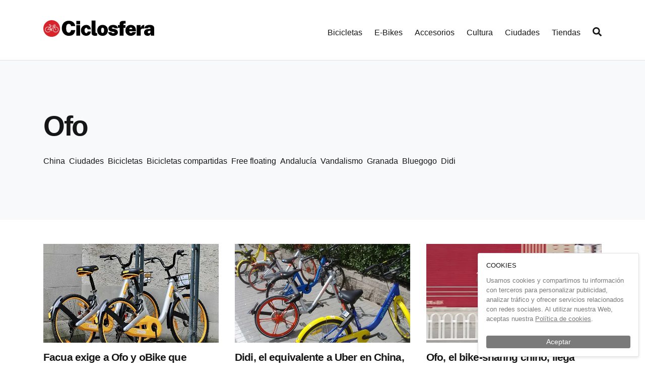

--- FILE ---
content_type: application/javascript; charset=UTF-8
request_url: https://ciclosfera.com/_nuxt/2e1b9c6.js
body_size: 4818
content:
(window.webpackJsonp=window.webpackJsonp||[]).push([[0],{453:function(e,t,r){var content=r(462);content.__esModule&&(content=content.default),"string"==typeof content&&(content=[[e.i,content,""]]),content.locals&&(e.exports=content.locals);(0,r(68).default)("56ad9178",content,!0,{sourceMap:!1})},454:function(e,t,r){var content=r(464);content.__esModule&&(content=content.default),"string"==typeof content&&(content=[[e.i,content,""]]),content.locals&&(e.exports=content.locals);(0,r(68).default)("373c4407",content,!0,{sourceMap:!1})},458:function(e,t,r){var content=r(466);content.__esModule&&(content=content.default),"string"==typeof content&&(content=[[e.i,content,""]]),content.locals&&(e.exports=content.locals);(0,r(68).default)("0aff8676",content,!0,{sourceMap:!1})},460:function(e,t,r){"use strict";var o=r(12),n=(r(39),{props:["position","type"],data:function(){return{ad:!1,seen:!1}},created:function(){var e=this;return Object(o.a)(regeneratorRuntime.mark((function t(){return regeneratorRuntime.wrap((function(t){for(;;)switch(t.prev=t.next){case 0:return t.next=2,e.$store.dispatch("ads/getNext",{position:e.position,type:e.type,format:"box"});case 2:e.ad=t.sent;case 3:case"end":return t.stop()}}),t)})))()},methods:{watched:function(e){var t=this;return Object(o.a)(regeneratorRuntime.mark((function r(){return regeneratorRuntime.wrap((function(r){for(;;)switch(r.prev=r.next){case 0:if(e&&!t.seen){r.next=2;break}return r.abrupt("return");case 2:return t.seen=!0,r.next=5,t.$store.dispatch("ads/track",{ad:t.ad,event:"show"});case 5:case"end":return r.stop()}}),r)})))()},clicked:function(){var e=this;return Object(o.a)(regeneratorRuntime.mark((function t(){return regeneratorRuntime.wrap((function(t){for(;;)switch(t.prev=t.next){case 0:return t.next=2,e.$store.dispatch("ads/track",{ad:e.ad,event:"click"});case 2:case"end":return t.stop()}}),t)})))()}},computed:{adImage:function(){return this.imageURL(this.ad.image_key,{format:"gif"})}}}),l=r(22),component=Object(l.a)(n,(function(){var e=this,t=e._self._c;return e.ad?t("div",{staticClass:"ad"},[t("a",{attrs:{href:e.ad.url,title:e.ad.title,target:"_blank"},on:{click:e.clicked}},[t("img",{directives:[{name:"observe-visibility",rawName:"v-observe-visibility",value:e.watched,expression:"watched"}],attrs:{src:e.adImage,alt:e.ad.title,loading:"lazy"}})])]):e._e()}),[],!1,null,null,null);t.a=component.exports},461:function(e,t,r){"use strict";r(453)},462:function(e,t,r){var o=r(67)((function(i){return i[1]}));o.push([e.i,".banner{padding:1.5rem}.banner--light{background-color:#fff;border:.25rem solid #161616}.banner--dark{background-color:#161616;color:#fff}.banner__title{line-height:1.35;margin:0 0 1rem}.banner__text{margin:0 0 1.5rem}.banner__actions__more{font-size:.875rem;margin-top:.75rem}",""]),o.locals={},e.exports=o},463:function(e,t,r){"use strict";r(454)},464:function(e,t,r){var o=r(67)((function(i){return i[1]}));o.push([e.i,".banner{padding:1.5rem}.banner--light{background-color:#fff;border:.25rem solid #161616}.banner--dark{background-color:#161616;color:#fff}.banner__title{line-height:1.35;margin:0 0 1rem}.banner__text{margin:0 0 1.5rem}.banner__actions__more{font-size:.875rem;margin-top:.75rem}",""]),o.locals={},e.exports=o},465:function(e,t,r){"use strict";r(458)},466:function(e,t,r){var o=r(67)((function(i){return i[1]}));o.push([e.i,'.cover-hoverable{position:relative}.cover-hoverable:after{background-color:transparent;bottom:0;content:"";cursor:pointer;left:0;position:absolute;right:0;top:0;transition:background-color .25s ease-out}.cover-hoverable:focus:after,.cover-hoverable:hover:after{background-color:rgba(0,0,0,.1)}.articles-list{list-style:none;margin-bottom:0;padding-left:0}.articles-list__item{margin-bottom:2rem}@media(min-width:576px){.articles-list__item{margin-bottom:3rem}}@media(min-width:992px){.articles-list__item{margin-bottom:4rem}}.articles-list__item:focus .cover-hoverable:after,.articles-list__item:hover .cover-hoverable:after{background-color:rgba(0,0,0,.1)}@media(max-width:767.98px){.scrollable .articles-list__item{min-width:90vw}}.articles-list__cover{background-color:rgba(216,35,42,.1);display:block;overflow:hidden;position:relative}.articles-list__cover:before{content:"";display:block;padding-top:56.25%}.articles-list__cover>img,.articles-list__cover>picture{bottom:0;left:0;position:absolute;right:0;top:0}.articles-list__cover img{min-height:100%;min-width:100%;-o-object-fit:cover;object-fit:cover}.articles-list__title{line-height:1.25;margin:1rem 0 0}@media(min-width:768px){.articles-list__title{-webkit-box-orient:vertical;-webkit-line-clamp:2;display:block;display:-webkit-box;height:46px;overflow:hidden;text-overflow:ellipsis}}@media(min-width:992px){.articles-list__title{-webkit-box-orient:vertical;-webkit-line-clamp:2;display:block;display:-webkit-box;height:54px;overflow:hidden;text-overflow:ellipsis}}.articles-list__title .b-skeleton{margin-top:1.25rem}@media(min-width:992px){.articles-list__title .b-skeleton{margin-top:.25rem}}.articles-list__title .b-skeleton+.b-skeleton{margin-top:.25rem}@media(min-width:992px){.articles-list__title .b-skeleton+.b-skeleton{margin-top:.5rem}}@media(max-width:767.98px){.scrollable .articles-list__title{-webkit-box-orient:vertical;-webkit-line-clamp:2;display:block;display:-webkit-box;height:46px;overflow:hidden;text-overflow:ellipsis}}.articles-list__summary{font-family:Georgia,Times,"Times New Roman",serif;margin-top:.75rem}.articles-list__summary .b-skeleton{margin-top:1.25rem}.articles-list__summary .b-skeleton+.b-skeleton{margin-top:.5rem}@media(min-width:768px){.articles-list__summary{-webkit-box-orient:vertical;-webkit-line-clamp:4;display:block;display:-webkit-box;height:97px;overflow:hidden;text-overflow:ellipsis}.articles-list__summary .b-skeleton{margin-top:.25rem}.articles-list__summary .b-skeleton+.b-skeleton{margin-top:.5rem}}@media(max-width:767.98px){.scrollable .articles-list__summary{-webkit-box-orient:vertical;-webkit-line-clamp:4;display:block;display:-webkit-box;height:97px;overflow:hidden;text-overflow:ellipsis}}',""]),o.locals={},e.exports=o},469:function(e,t,r){"use strict";var o={components:{NewsletterForm:r(206).a}},n=(r(461),r(22)),component=Object(n.a)(o,(function(){var e=this,t=e._self._c;return t("div",{staticClass:"banner banner--light"},[t("h3",{staticClass:"banner__title"},[e._v("Historias sobre la bicicleta que no borrarás.")]),e._v(" "),t("p",{staticClass:"banner__text"},[e._v("Todo sobre el ciclismo urbano y la cultura en torno a la bici en tu bandeja de entrada.")]),e._v(" "),t("NewsletterForm")],1)}),[],!1,null,null,null);t.a=component.exports},472:function(e,t,r){"use strict";var o={components:{VImage:r(203).a},props:["article"]},n=(r(465),r(22)),component=Object(n.a)(o,(function(){var e=this,t=e._self._c;return t("b-card",{attrs:{tag:"article","no-body":""}},[t("v-image",{staticClass:"articles-list__cover cover-hoverable",attrs:{imageKey:e.article.image_key,caption:e.article.title,width:"680"}}),e._v(" "),t("b-card-body",[t("b-card-title",{staticClass:"h4 articles-list__title",attrs:{"title-tag":"h3"}},[t("n-link",{staticClass:"link-dark stretched-link",attrs:{to:"/a/".concat(e.article.slug)}},[e._v("\n        "+e._s(e.article.title)+"\n      ")])],1),e._v(" "),e.article.summary?t("b-card-text",{staticClass:"articles-list__summary"},[e._v(e._s(e.article.summary))]):e._e()],1)],1)}),[],!1,null,null,null);t.a=component.exports},473:function(e,t,r){"use strict";r(463);var o=r(22),component=Object(o.a)({},(function(){var e=this,t=e._self._c;return t("div",{staticClass:"banner banner--dark"},[t("h3",{staticClass:"banner__title"},[e._v("Recibe Ciclosfera en casa por solo 15€ al año.")]),e._v(" "),t("p",{staticClass:"banner__text"},[e._v("Te mandamos los cuatro números de la revista impresa.")]),e._v(" "),t("div",{staticClass:"banner__actions"},[t("b-button",{staticClass:"btn-block",attrs:{to:"/la-revista/suscripcion",variant:"light",size:"lg"}},[e._v("Suscribirme")]),e._v(" "),t("div",{staticClass:"banner__actions__more"},[t("n-link",{staticClass:"link-light link-underline",attrs:{to:"/la-revista"}},[e._v("Ver todas las revistas online →")])],1)],1)])}),[],!1,null,null,null);t.a=component.exports},474:function(e,t,r){"use strict";var o=r(22),component=Object(o.a)({},(function(){var e=this,t=e._self._c;return t("b-card",{attrs:{"no-body":""}},[t("b-skeleton-img"),e._v(" "),t("b-card-body",[t("div",{staticClass:"articles-list__title"},[t("b-skeleton"),e._v(" "),t("b-skeleton",{attrs:{width:"75%"}})],1),e._v(" "),t("div",{staticClass:"articles-list__summary"},[t("b-skeleton"),e._v(" "),t("b-skeleton"),e._v(" "),t("b-skeleton"),e._v(" "),t("b-skeleton",{attrs:{width:"55%"}})],1)])],1)}),[],!1,null,null,null);t.a=component.exports},488:function(e,t,r){var content=r(529);content.__esModule&&(content=content.default),"string"==typeof content&&(content=[[e.i,content,""]]),content.locals&&(e.exports=content.locals);(0,r(68).default)("e0017ece",content,!0,{sourceMap:!1})},489:function(e,t,r){var content=r(531);content.__esModule&&(content=content.default),"string"==typeof content&&(content=[[e.i,content,""]]),content.locals&&(e.exports=content.locals);(0,r(68).default)("510d57ff",content,!0,{sourceMap:!1})},490:function(e,t,r){var content=r(533);content.__esModule&&(content=content.default),"string"==typeof content&&(content=[[e.i,content,""]]),content.locals&&(e.exports=content.locals);(0,r(68).default)("0e372db4",content,!0,{sourceMap:!1})},491:function(e,t,r){var content=r(535);content.__esModule&&(content=content.default),"string"==typeof content&&(content=[[e.i,content,""]]),content.locals&&(e.exports=content.locals);(0,r(68).default)("c26581e6",content,!0,{sourceMap:!1})},492:function(e,t,r){var content=r(537);content.__esModule&&(content=content.default),"string"==typeof content&&(content=[[e.i,content,""]]),content.locals&&(e.exports=content.locals);(0,r(68).default)("272d1cbe",content,!0,{sourceMap:!1})},493:function(e,t,r){var content=r(539);content.__esModule&&(content=content.default),"string"==typeof content&&(content=[[e.i,content,""]]),content.locals&&(e.exports=content.locals);(0,r(68).default)("a5b8a0cc",content,!0,{sourceMap:!1})},499:function(e,t,r){"use strict";r(25),r(4),r(69);var o={props:["relatedTopics","loaded","relatedTopicsClasses"]},n=(r(528),r(22)),l=Object(n.a)(o,(function(){var e=this,t=e._self._c;return e.relatedTopics.length?t("ul",{class:["list-inline","related-topics-list",e.relatedTopicsClasses]},e._l(e.relatedTopics,(function(r){return t("li",{key:r.id,staticClass:"list-inline-item related-topics-list__item"},[t("n-link",{staticClass:"link-dark",attrs:{to:"/".concat(r.slug)}},[e._v("\n      "+e._s(r.name)+"\n    ")])],1)})),0):e.loaded?e._e():t("b-skeleton",{attrs:{width:"80%"}})}),[],!1,null,null,null).exports,c={components:{RelatedTopicsList:l},props:["topic","relatedTopics","relatedLoaded"]},m=(r(530),Object(n.a)(c,(function(){var e=this,t=e._self._c;return t("header",{staticClass:"topic-header"},[t("b-container",[e.topic.name?t("h1",{staticClass:"display-1 topic-header__title"},[e._v(e._s(e.topic.name))]):t("h1",{staticClass:"display-1 topic-header__title"},[t("b-skeleton",{attrs:{width:"25%"}})],1),e._v(" "),e.topic.description?t("div",{staticClass:"topic-header__intro"},[t("p",[e._v(e._s(e.topic.description))])]):e._e(),e._v(" "),t("relatedTopicsList",{attrs:{relatedTopics:e.relatedTopics,loaded:e.relatedLoaded,relatedTopicsClasses:"topic-header__topics-list"}})],1)],1)}),[],!1,null,null,null).exports),d=r(203),_={components:{RelatedTopicsList:l,VImage:d.a},props:["topic","relatedTopics","relatedLoaded"],computed:{pdfUrl:function(){return"/revista/".concat(this.topic.slug,".pdf")}}},h=(r(532),Object(n.a)(_,(function(){var e=this,t=e._self._c;return t("header",{staticClass:"topic-header"},[t("b-container",[t("div",{staticClass:"d-sm-none"},[t("p",{staticClass:"breadcrumb topic-header__breadcrumb"},[t("n-link",{staticClass:"link-secondary",attrs:{to:"/la-revista"}},[e._v("\n          La revista\n          "),t("font-awesome-icon",{staticClass:"breadcrumb__icon",attrs:{icon:["fas","angle-right"]}})],1)],1),e._v(" "),t("h1",{staticClass:"display-1 topic-header__title"},[e._v(e._s(e.topic.name))])]),e._v(" "),t("b-row",[t("b-col",{attrs:{sm:"4"}},[t("v-image",{staticClass:"topic-header__cover d-none d-sm-block",attrs:{imageKey:e.topic.image_key,caption:e.topic.name,width:"543"}})],1),e._v(" "),t("b-col",{attrs:{sm:"8"}},[t("div",{staticClass:"d-none d-sm-block"},[t("p",{staticClass:"breadcrumb topic-header__breadcrumb"},[t("n-link",{staticClass:"link-secondary",attrs:{to:"/la-revista"}},[e._v("\n              La revista\n              "),t("font-awesome-icon",{staticClass:"breadcrumb__icon",attrs:{icon:["fas","angle-right"]}})],1)],1),e._v(" "),t("h1",{staticClass:"display-1 topic-header__title"},[e._v(e._s(e.topic.name))])]),e._v(" "),t("div",{staticClass:"topic-header__intro"},[t("p",[t("v-image",{staticClass:"topic-header__cover d-sm-none",attrs:{imageKey:e.topic.image_key,caption:e.topic.name,width:"128"}}),e._v("\n            "+e._s(e.topic.description)+"\n          ")],1)]),e._v(" "),t("div",{staticClass:"topic-header__actions"},[t("b-button",{staticClass:"btn-block btn-md-inline-block",attrs:{variant:"dark",size:"lg",to:"/la-revista/suscripcion"}},[e._v("Suscríbete a la revista")]),e._v(" "),t("b-button",{staticClass:"btn-block btn-md-inline-block mt-3 mt-md-0",attrs:{variant:"link",size:"lg",href:e.pdfUrl}},[e._v("Descargar en pdf")])],1)])],1),e._v(" "),t("relatedTopicsList",{attrs:{relatedTopics:e.relatedTopics,loaded:e.relatedLoaded,relatedTopicsClasses:"topic-header__topics-list topic-header__topics-list--magazine"}})],1)],1)}),[],!1,null,null,null).exports),f={components:{RelatedTopicsList:l,VImage:d.a},props:["topic","relatedTopics","relatedLoaded"]},v=(r(534),{components:{MagazineHeader:h,GenericHeader:m,AuthorHeader:Object(n.a)(f,(function(){var e=this,t=e._self._c;return t("header",{staticClass:"topic-header"},[t("b-container",[t("div",{staticClass:"media"},[t("v-image",{staticClass:"topic-header__avatar avatar avatar--sm avatar--xl--up-sm",attrs:{imageKey:e.topic.image_key,caption:e.topic.name,width:"126"}}),e._v(" "),t("div",{staticClass:"media-body"},[t("h1",{staticClass:"display-1 topic-header__title"},[e._v(e._s(e.topic.name))]),e._v(" "),t("div",{staticClass:"topic-header__intro"},[t("p",[e._v(e._s(e.topic.description))])]),e._v(" "),t("relatedTopicsList",{attrs:{relatedTopics:e.relatedTopics,loaded:e.relatedLoaded,relatedTopicsClasses:"topic-header__topics-list"}})],1)],1)])],1)}),[],!1,null,null,null).exports},props:["topic","relatedTopics","relatedLoaded"]}),x=(r(536),Object(n.a)(v,(function(){var e=this,t=e._self._c;return t("div",["magazine-number"===e.topic.type?t("magazineHeader",e._b({},"magazineHeader",e.$props,!1)):"author"===e.topic.type?t("authorHeader",e._b({},"authorHeader",e.$props,!1)):t("genericHeader",e._b({},"genericHeader",e.$props,!1))],1)}),[],!1,null,null,null));t.a=x.exports},500:function(e,t,r){"use strict";r(5),r(4),r(6),r(3),r(7);var o=r(0),n=r(12),l=(r(39),r(1),r(48),r(52),r(2),r(51)),c=r(203),m=r(472),d=r(474),_=r(469),h=r(473),f=r(460);function v(e,t){var r=Object.keys(e);if(Object.getOwnPropertySymbols){var o=Object.getOwnPropertySymbols(e);t&&(o=o.filter((function(t){return Object.getOwnPropertyDescriptor(e,t).enumerable}))),r.push.apply(r,o)}return r}function x(e){for(var t=1;t<arguments.length;t++){var r=null!=arguments[t]?arguments[t]:{};t%2?v(Object(r),!0).forEach((function(t){Object(o.a)(e,t,r[t])})):Object.getOwnPropertyDescriptors?Object.defineProperties(e,Object.getOwnPropertyDescriptors(r)):v(Object(r)).forEach((function(t){Object.defineProperty(e,t,Object.getOwnPropertyDescriptor(r,t))}))}return e}var k={components:{VImage:c.a,ArticleCard:m.a,ArticleSkeleton:d.a,BannerBox:f.a,BannerSuscription:h.a,BannerNewsletter:_.a},props:["filter"],fetch:function(){var e=this;return Object(n.a)(regeneratorRuntime.mark((function t(){return regeneratorRuntime.wrap((function(t){for(;;)switch(t.prev=t.next){case 0:return t.next=2,Promise.all([e.$store.dispatch("articles/initPagedList",x(x({},e.filter),{},{page:e.page})),e.$store.dispatch("ads/preload")]);case 2:e.done=!0;case 3:case"end":return t.stop()}}),t)})))()},data:function(){return{page:parseInt(this.$route.query.page)||1,skels:new Array(6),done:!1}},methods:{fetchNextPage:function(e){var t=this;return Object(n.a)(regeneratorRuntime.mark((function r(){var o;return regeneratorRuntime.wrap((function(r){for(;;)switch(r.prev=r.next){case 0:if(e){r.next=2;break}return r.abrupt("return");case 2:if(!(o=t.nextPage)){r.next=8;break}return t.page=o,r.next=7,t.$store.dispatch("articles/nextPagedList");case 7:t.$router.push({path:t.$route.path,query:{page:t.page}});case 8:case"end":return r.stop()}}),r)})))()}},computed:x(x({},Object(l.d)("articles",{articles:"items"})),Object(l.c)("articles",{nextPage:"nextPage"}))},w=(r(538),r(22)),component=Object(w.a)(k,(function(){var e=this,t=e._self._c;return e.articles.length?t("ul",{staticClass:"row articles-list"},[e._l(e.articles,(function(article,i){return[!i||4!=i&&(i-4)%8?e._e():t("li",{key:"ad-".concat(i),staticClass:"col-md-6 col-lg-4 articles-list__item"},[20==i?t("BannerSuscription"):36==i?t("BannerNewsletter"):t("BannerBox",{attrs:{position:i,type:"articleList"}})],1),e._v(" "),t("li",{directives:[{name:"observe-visibility",rawName:"v-observe-visibility",value:!(!e.nextPage||i!==e.articles.length-1)&&e.fetchNextPage,expression:"nextPage && i === articles.length - 1 ? fetchNextPage : false"}],key:article.slug,staticClass:"col-md-6 col-lg-4 articles-list__item"},[t("ArticleCard",{attrs:{article:article}})],1)]}))],2):e.done?t("div",{staticClass:"ad"},[t("h3",[e._v("Este número está lleno de buenas historias... ¡Y aquí vamos a compartirlas todas!")])]):t("ul",{staticClass:"row articles-list"},e._l(e.skels,(function(e,i){return t("li",{key:i,staticClass:"col-md-6 col-lg-4 articles-list__item"},[t("ArticleSkeleton")],1)})),0)}),[],!1,null,null,null);t.a=component.exports},528:function(e,t,r){"use strict";r(488)},529:function(e,t,r){var o=r(67)((function(i){return i[1]}));o.push([e.i,".related-topics-list{font-weight:500;margin-bottom:-.5rem}.related-topics-list__item{margin-bottom:.5rem}",""]),o.locals={},e.exports=o},530:function(e,t,r){"use strict";r(489)},531:function(e,t,r){var o=r(67)((function(i){return i[1]}));o.push([e.i,".topic-header{background-color:#f8f9fa;margin:-50px 0 2rem;padding:calc(2rem + 50px) 0 2rem}@media(min-width:992px){.topic-header{margin:-120px 0 3rem;padding:calc(6rem + 120px) 0 6rem}}.topic-header__avatar{margin-right:1rem}@media(min-width:576px){.topic-header__avatar{margin-right:2rem}}.topic-header__cover{display:block;float:left;margin:0 1rem .5rem 0}@media(min-width:576px){.topic-header__cover{float:none;margin:0}}.topic-header__breadcrumb{margin:0 0 .5rem}.topic-header__title{margin-bottom:1.5rem}.topic-header__title .b-skeleton{height:1.5rem;margin:.5rem 0 2.25rem}@media(min-width:576px){.topic-header__title .b-skeleton{height:2rem}}@media(min-width:992px){.topic-header__title .b-skeleton{height:3rem}}.topic-header__intro{margin-bottom:2rem}@media(min-width:768px){.topic-header__intro{font-size:1.3125rem;margin-bottom:3rem}}.topic-header__intro p:last-child{margin-bottom:0}.topic-header__intro .b-skeleton{margin:.5rem 0}.topic-header__intro .b-skeleton:last-child{margin-bottom:2rem}@media(min-width:576px){.topic-header__intro .b-skeleton:last-child{margin-bottom:2.25rem}}@media(min-width:768px){.topic-header__intro .b-skeleton{height:1.5rem}.topic-header__intro .b-skeleton:last-child{margin-bottom:3rem}}@media(max-width:575.98px){.topic-header__actions .btn.d-block:not(:last-child){margin-bottom:.75rem}}.topic-header__topics-list{font-size:.875rem;margin-bottom:0}@media(min-width:768px){.topic-header__topics-list{font-size:1rem}}.topic-header__topics-list--magazine{margin-bottom:0;margin-top:2rem}@media(min-width:992px){.topic-header__topics-list--magazine{margin-top:3rem}}",""]),o.locals={},e.exports=o},532:function(e,t,r){"use strict";r(490)},533:function(e,t,r){var o=r(67)((function(i){return i[1]}));o.push([e.i,".breadcrumb{font-size:.875rem}@media(min-width:768px){.breadcrumb{font-size:1rem}}.breadcrumb a{position:relative}.breadcrumb__icon{font-size:.8125rem;position:absolute;right:-.75rem;top:3px}@media(min-width:768px){.breadcrumb__icon{top:5px}}.breadcrumb__icon path{fill:#7a7a7a}.topic-header{background-color:#f8f9fa;margin:-50px 0 2rem;padding:calc(2rem + 50px) 0 2rem}@media(min-width:992px){.topic-header{margin:-120px 0 3rem;padding:calc(6rem + 120px) 0 6rem}}.topic-header__avatar{margin-right:1rem}@media(min-width:576px){.topic-header__avatar{margin-right:2rem}}.topic-header__cover{display:block;float:left;margin:0 1rem .5rem 0}@media(min-width:576px){.topic-header__cover{float:none;margin:0}}.topic-header__breadcrumb{margin:0 0 .5rem}.topic-header__title{margin-bottom:1.5rem}.topic-header__title .b-skeleton{height:1.5rem;margin:.5rem 0 2.25rem}@media(min-width:576px){.topic-header__title .b-skeleton{height:2rem}}@media(min-width:992px){.topic-header__title .b-skeleton{height:3rem}}.topic-header__intro{margin-bottom:2rem}@media(min-width:768px){.topic-header__intro{font-size:1.3125rem;margin-bottom:3rem}}.topic-header__intro p:last-child{margin-bottom:0}.topic-header__intro .b-skeleton{margin:.5rem 0}.topic-header__intro .b-skeleton:last-child{margin-bottom:2rem}@media(min-width:576px){.topic-header__intro .b-skeleton:last-child{margin-bottom:2.25rem}}@media(min-width:768px){.topic-header__intro .b-skeleton{height:1.5rem}.topic-header__intro .b-skeleton:last-child{margin-bottom:3rem}}@media(max-width:575.98px){.topic-header__actions .btn.d-block:not(:last-child){margin-bottom:.75rem}}.topic-header__topics-list{font-size:.875rem;margin-bottom:0}@media(min-width:768px){.topic-header__topics-list{font-size:1rem}}.topic-header__topics-list--magazine{margin-bottom:0;margin-top:2rem}@media(min-width:992px){.topic-header__topics-list--magazine{margin-top:3rem}}",""]),o.locals={},e.exports=o},534:function(e,t,r){"use strict";r(491)},535:function(e,t,r){var o=r(67)((function(i){return i[1]}));o.push([e.i,".avatar{background-color:#a4a4a4;border:1px solid #a4a4a4;border-radius:50%;display:block;overflow:hidden}.avatar img{height:100%;width:100%}.avatar--sm{height:3rem;width:3rem}@media(min-width:576px){.avatar--lg--up-sm{height:6rem;width:6rem}.avatar--xl--up-sm{height:8rem;width:8rem}}.topic-header{background-color:#f8f9fa;margin:-50px 0 2rem;padding:calc(2rem + 50px) 0 2rem}@media(min-width:992px){.topic-header{margin:-120px 0 3rem;padding:calc(6rem + 120px) 0 6rem}}.topic-header__avatar{margin-right:1rem}@media(min-width:576px){.topic-header__avatar{margin-right:2rem}}.topic-header__cover{display:block;float:left;margin:0 1rem .5rem 0}@media(min-width:576px){.topic-header__cover{float:none;margin:0}}.topic-header__breadcrumb{margin:0 0 .5rem}.topic-header__title{margin-bottom:1.5rem}.topic-header__title .b-skeleton{height:1.5rem;margin:.5rem 0 2.25rem}@media(min-width:576px){.topic-header__title .b-skeleton{height:2rem}}@media(min-width:992px){.topic-header__title .b-skeleton{height:3rem}}.topic-header__intro{margin-bottom:2rem}@media(min-width:768px){.topic-header__intro{font-size:1.3125rem;margin-bottom:3rem}}.topic-header__intro p:last-child{margin-bottom:0}.topic-header__intro .b-skeleton{margin:.5rem 0}.topic-header__intro .b-skeleton:last-child{margin-bottom:2rem}@media(min-width:576px){.topic-header__intro .b-skeleton:last-child{margin-bottom:2.25rem}}@media(min-width:768px){.topic-header__intro .b-skeleton{height:1.5rem}.topic-header__intro .b-skeleton:last-child{margin-bottom:3rem}}@media(max-width:575.98px){.topic-header__actions .btn.d-block:not(:last-child){margin-bottom:.75rem}}.topic-header__topics-list{font-size:.875rem;margin-bottom:0}@media(min-width:768px){.topic-header__topics-list{font-size:1rem}}.topic-header__topics-list--magazine{margin-bottom:0;margin-top:2rem}@media(min-width:992px){.topic-header__topics-list--magazine{margin-top:3rem}}",""]),o.locals={},e.exports=o},536:function(e,t,r){"use strict";r(492)},537:function(e,t,r){var o=r(67)((function(i){return i[1]}));o.push([e.i,".topic-header{background-color:#f8f9fa;margin:-50px 0 2rem;padding:calc(2rem + 50px) 0 2rem}@media(min-width:992px){.topic-header{margin:-120px 0 3rem;padding:calc(6rem + 120px) 0 6rem}}.topic-header__avatar{margin-right:1rem}@media(min-width:576px){.topic-header__avatar{margin-right:2rem}}.topic-header__cover{display:block;float:left;margin:0 1rem .5rem 0}@media(min-width:576px){.topic-header__cover{float:none;margin:0}}.topic-header__breadcrumb{margin:0 0 .5rem}.topic-header__title{margin-bottom:1.5rem}.topic-header__title .b-skeleton{height:1.5rem;margin:.5rem 0 2.25rem}@media(min-width:576px){.topic-header__title .b-skeleton{height:2rem}}@media(min-width:992px){.topic-header__title .b-skeleton{height:3rem}}.topic-header__intro{margin-bottom:2rem}@media(min-width:768px){.topic-header__intro{font-size:1.3125rem;margin-bottom:3rem}}.topic-header__intro p:last-child{margin-bottom:0}.topic-header__intro .b-skeleton{margin:.5rem 0}.topic-header__intro .b-skeleton:last-child{margin-bottom:2rem}@media(min-width:576px){.topic-header__intro .b-skeleton:last-child{margin-bottom:2.25rem}}@media(min-width:768px){.topic-header__intro .b-skeleton{height:1.5rem}.topic-header__intro .b-skeleton:last-child{margin-bottom:3rem}}@media(max-width:575.98px){.topic-header__actions .btn.d-block:not(:last-child){margin-bottom:.75rem}}.topic-header__topics-list{font-size:.875rem;margin-bottom:0}@media(min-width:768px){.topic-header__topics-list{font-size:1rem}}.topic-header__topics-list--magazine{margin-bottom:0;margin-top:2rem}@media(min-width:992px){.topic-header__topics-list--magazine{margin-top:3rem}}",""]),o.locals={},e.exports=o},538:function(e,t,r){"use strict";r(493)},539:function(e,t,r){var o=r(67)((function(i){return i[1]}));o.push([e.i,'.cover-hoverable{position:relative}.cover-hoverable:after{background-color:transparent;bottom:0;content:"";cursor:pointer;left:0;position:absolute;right:0;top:0;transition:background-color .25s ease-out}.cover-hoverable:focus:after,.cover-hoverable:hover:after{background-color:rgba(0,0,0,.1)}.articles-list{list-style:none;margin-bottom:0;padding-left:0}.articles-list__item{margin-bottom:2rem}@media(min-width:576px){.articles-list__item{margin-bottom:3rem}}@media(min-width:992px){.articles-list__item{margin-bottom:4rem}}.articles-list__item:focus .cover-hoverable:after,.articles-list__item:hover .cover-hoverable:after{background-color:rgba(0,0,0,.1)}@media(max-width:767.98px){.scrollable .articles-list__item{min-width:90vw}}.articles-list__cover{background-color:rgba(216,35,42,.1);display:block;overflow:hidden;position:relative}.articles-list__cover:before{content:"";display:block;padding-top:56.25%}.articles-list__cover>img,.articles-list__cover>picture{bottom:0;left:0;position:absolute;right:0;top:0}.articles-list__cover img{min-height:100%;min-width:100%;-o-object-fit:cover;object-fit:cover}.articles-list__title{line-height:1.25;margin:1rem 0 0}@media(min-width:768px){.articles-list__title{-webkit-box-orient:vertical;-webkit-line-clamp:2;display:block;display:-webkit-box;height:46px;overflow:hidden;text-overflow:ellipsis}}@media(min-width:992px){.articles-list__title{-webkit-box-orient:vertical;-webkit-line-clamp:2;display:block;display:-webkit-box;height:54px;overflow:hidden;text-overflow:ellipsis}}.articles-list__title .b-skeleton{margin-top:1.25rem}@media(min-width:992px){.articles-list__title .b-skeleton{margin-top:.25rem}}.articles-list__title .b-skeleton+.b-skeleton{margin-top:.25rem}@media(min-width:992px){.articles-list__title .b-skeleton+.b-skeleton{margin-top:.5rem}}@media(max-width:767.98px){.scrollable .articles-list__title{-webkit-box-orient:vertical;-webkit-line-clamp:2;display:block;display:-webkit-box;height:46px;overflow:hidden;text-overflow:ellipsis}}.articles-list__summary{font-family:Georgia,Times,"Times New Roman",serif;margin-top:.75rem}.articles-list__summary .b-skeleton{margin-top:1.25rem}.articles-list__summary .b-skeleton+.b-skeleton{margin-top:.5rem}@media(min-width:768px){.articles-list__summary{-webkit-box-orient:vertical;-webkit-line-clamp:4;display:block;display:-webkit-box;height:97px;overflow:hidden;text-overflow:ellipsis}.articles-list__summary .b-skeleton{margin-top:.25rem}.articles-list__summary .b-skeleton+.b-skeleton{margin-top:.5rem}}@media(max-width:767.98px){.scrollable .articles-list__summary{-webkit-box-orient:vertical;-webkit-line-clamp:4;display:block;display:-webkit-box;height:97px;overflow:hidden;text-overflow:ellipsis}}',""]),o.locals={},e.exports=o}}]);